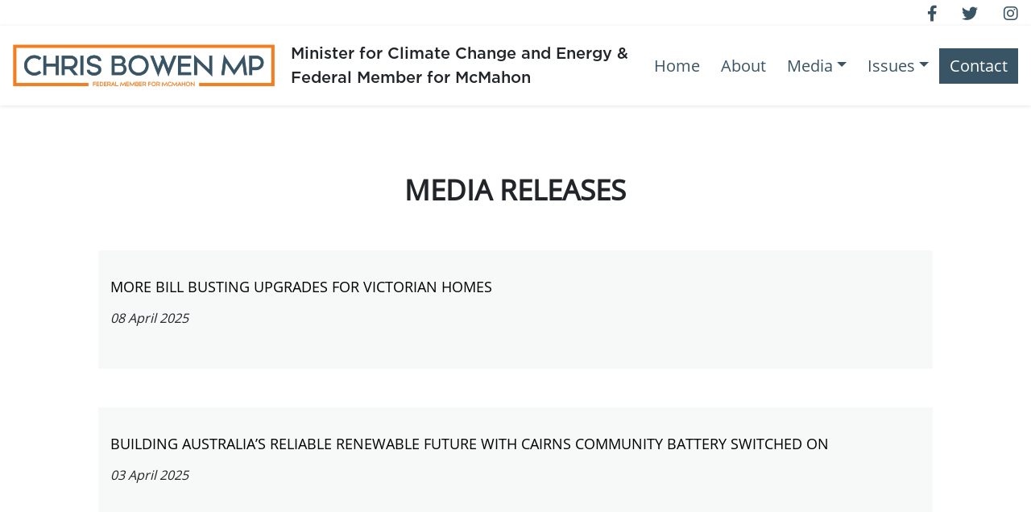

--- FILE ---
content_type: text/html; charset=utf-8
request_url: https://chrisbowen.net/media/media-releases-and-op-eds/?page=0
body_size: 6401
content:



<!DOCTYPE html>
<html lang="en">
<head>
    <meta http-equiv="X-UA-Compatible" content="IE=edge">
    <meta charset="utf-8">
    <meta name="viewport" content="width=device-width, initial-scale=1">


    <title>Media Releases and Op Eds</title>

    <meta name="Title" content="Media Releases and Op Eds">
    <meta name="Description" content="">

    <meta property="og:title" />
    <meta property="og:site_name" />
    <meta property="og:description">
    
    <meta property="og:type" content="website">
    <link rel="icon" href="" type="image/x-icon" />

    <style>
.survey-submit {color: #395464 !important;}
.hero-header {background-color: #395464 !important;}
</style>
<script>
  (function(i,s,o,g,r,a,m){i['GoogleAnalyticsObject']=r;i[r]=i[r]||function(){
  (i[r].q=i[r].q||[]).push(arguments)},i[r].l=1*new Date();a=s.createElement(o),
  m=s.getElementsByTagName(o)[0];a.async=1;a.src=g;m.parentNode.insertBefore(a,m)
  })(window,document,'script','https://www.google-analytics.com/analytics.js','ga');

  ga('create', 'UA-98887957-1', 'auto');
  ga('send', 'pageview');

</script>

    <script src="https://code.jquery.com/jquery-3.3.1.min.js"
            integrity="sha256-FgpCb/KJQlLNfOu91ta32o/NMZxltwRo8QtmkMRdAu8="
            crossorigin="anonymous"></script>

    <script src="https://cdnjs.cloudflare.com/ajax/libs/popper.js/1.12.9/umd/popper.min.js" integrity="sha384-ApNbgh9B+Y1QKtv3Rn7W3mgPxhU9K/ScQsAP7hUibX39j7fakFPskvXusvfa0b4Q" crossorigin="anonymous"></script>
    <link href="/css/bootstrap/bootstrap.min.css" rel="stylesheet" type="text/css">
    

    <link href="/css/master.min.css?v=1.02" rel="stylesheet" type="text/css" />
    <link href="/css/hero-text.min.css" rel="stylesheet" type="text/css" />
    <link href="/css/semi-donut.min.css" rel="stylesheet" type="text/css" />
    
<style>*{font-family:"Open Sans",Arial,sans-serif;}.nav-header-item{font-family:"Open Sans",Arial,sans-serif;}#facebook-elements blockquote:before{font-family:"Open Sans",Arial,sans-serif;}.page-title{font-family:"Open Sans",Arial,sans-serif;}#ManualSurveyContainer{font-family:"Open Sans",Arial,sans-serif;}.respondentDetailsBox h4{font-family:"Open Sans",Arial,sans-serif;}.survey-submit{font-family:"Open Sans",Arial,sans-serif;}.grid-block-title{font-family:"Open Sans",Arial,sans-serif;}.hero-header,.hero-subtext{font-family:"Open Sans",Arial,sans-serif;}.event-list-heading{font-family:"Open Sans",Arial,sans-serif;}.event-title{font-family:"Open Sans",Arial,sans-serif;}.detail-label{font-family:"Open Sans",Arial,sans-serif;}.headline{font-family:"Open Sans",Arial,sans-serif;}.blogs .blog-title{font-family:"Open Sans",Arial,sans-serif;}.blog-posts .blog-post .title{font-family:"Open Sans",Arial,sans-serif;}h2.headline{font-family{font-family:"Open Sans",Arial,sans-serif;}.news-list h5{font-family:"Open Sans",Arial,sans-serif;}.donButton{font-family:"Open Sans",Arial,sans-serif;}.donFieldAmount{font-family:"Open Sans",Arial,sans-serif;}.donConfirmAmount{font-family:"Open Sans",Arial,sans-serif;}.donAmountButton{font-family:"Open Sans",Arial,sans-serif;}.genSubmitButton{font-family:"Open Sans",Arial,sans-serif;}.footer__authorised{font-family:"Open Sans",Arial,sans-serif;}.footer-addres{font-family:"Open Sans",Arial,sans-serif;}.footer-btn-volunteer{font-family:"Open Sans",Arial,sans-serif;}#wexin-qr .modal-header{font-family:"Open Sans",Arial,sans-serif;}.umb-paginate .next a,.umb-paginate .previous a{font-family:"Open Sans",Arial,sans-serif;font-size:Open Sans;}.umb-paginate ul li a{font-family:"Open Sans",Arial,sans-serif;font-size:Open Sans;}.umb-paginate ul li.active a{font-family:"Open Sans",Arial,sans-serif;font-size:Open Sans;}.event-list-description{font-family:"Open Sans",Arial,sans-serif;}.bottom-btn-group .btn.bottom-btn{font-family:"Open Sans",Arial,sans-serif;}.btn.parent{font-family:"Open Sans",Arial,sans-serif;}.event-form-header{font-family:"Open Sans",Arial,sans-serif;}.genFormHeader{font-family:"Open Sans",Arial,sans-serif;}.genModalHeader{font-family:"Open Sans",Arial,sans-serif;}.genModalSocialMediaMessage{font-family:"Open Sans",Arial,sans-serif;}.genCountDescription{font-family:"Open Sans",Arial,sans-serif;}.genCountNumber{font-family:"Open Sans",Arial,sans-serif;}.event-form-subheader{font-family:"Open Sans",Arial,sans-serif;}.btn-mac{font-family:"Open Sans",Arial,sans-serif;}input::placeholder{font-family:"Open Sans",Arial,sans-serif;}.genHeaderSubtext{font-family:"Open Sans",Arial,sans-serif;}</style>    <style>body{background-color:;color:;}.header__nav-item{color:#395464;}.dropdown-toggle{color:#395464;}.nav-header-item{color:#395464;}.header__nav-item--featured{background-color:#395464!important;color:white}.header__nav-item:hover{color:#395464;}.header__nav-item:focus{color:#395464;}.header__nav-item :active{color:#395464;}.header__nav-item:hover{color:#395464;}.header__nav-item:focus{color:#395464;}.header__nav-item :active{color:#395464;}.dropdown-toggle:hover{color:#395464;}.dropdown-toggle:focus{color:#395464;}.dropdown-toggle :active{color:#395464;}.nav-header-item:hover{color:#395464;}.nav-header-item:focus{color:#395464;}.nav-header-item :active{color:#395464;}.header__nav-item--featured:hover{color:#395464;}.header__nav-dropdown{background-color:#ffffff}.navbar .dropdown-menu.show{background-color:#ffffff}.navbar{background-color:#ffffff}.header__nav-mobile .dropdown-item{background-color:#ffffff}.header__nav-mobile .dropdown-item{background-color:#ffffff}.header__nav-item--featured:hover{border: 1px solid #395464;}.header__nav-mobile .header__nav{border-bottom: 1px solid #ffffff;}.dropdown-item:hover, .dropdown-item:focus, .dropdown-item.active, .dropdown-item:active{background-color: #f37d21;}.footer__icon.webplatform:hover{color:#f37d21 !important;}.footer-btn-volunteer:hover{color:#f37d21 !important;}.footer__nav-item:hover{color:#f37d21 !important;}.red-fox-footer.no-glowing a:hover,.red-fox-footer.no-glowing a:active{color:#f37d21 !important;}.red-fox-footer.no-glowing a:before{background-color: #f37d21;}.footer-btn-volunteer{background-color: #f37d21;}.footer-btn-volunteer{color:#ffffff;}.footer__nav-item{color:#ffffff;}.footer__authorised{color:#ffffff;}.footer-address{color:#ffffff;}.red-fox-footer{color:#ffffff;}.red-fox-footer.no-glowing a:link,.red-fox-footer.no-glowing a:visited{color:#ffffff;}.red-fox-footer.glowing a:link,.red-fox-footer.glowing a:visited{color:#ffffff;}.footer-btn-volunteer:hover{background-color: #ffffff;}.footer{background-color: #395464!important;}@media(max-width:1200px){.dropdown-menu{background-color:rgba(220,220,220, 0.1) !important;}.mobile-nav-button{background-color:transparent!important;}.dropdown-item:focus,.dropdown-item:hover{background-color:rgba(128,128,128,0.4)!important;}}.menu-button:hover span{background-color:#f37d21;}.menu-button:focus span{background-color:#f37d21;}.menu-button:active span{background-color:#f37d21;}.menu-icon span{background-color:#395464;}</style>    <link href="/css/fonts.css" rel="stylesheet" type="text/css" />
    <link href="/css/RTE.css" rel="stylesheet" type="text/css" />

        <!--here is loading extra style sheet from the root-->
    <link href="/css/count-up.min.css" rel="stylesheet" type="text/css" />

    <script src="/Scripts/parallax.min.js"></script>
    <script src="/Scripts/mp.js"></script>
    <script src="https://js.stripe.com/v3/"></script>


    

    


    
    <link rel="stylesheet" href="https://use.fontawesome.com/releases/v6.0.0/css/all.css" crossorigin="anonymous">
</head>
<body>
    
    
    
    

    



<link href="/css/secondary-header.min.css" rel="stylesheet" type="text/css" />
<style>.secondary-header {background-color: rgb(255, 255, 255)}.secondary-header .social-media-field .social-media-icon-wrapper {color: rgb(57, 84, 100)}.secondary-header .social-media-field .social-media-icon-wrapper:active, .secondary-header .social-media-field .social-media-icon-wrapper:hover {color: rgb(243, 125, 33)}</style><style>.secondary-header { grid-template-columns: 10fr  3fr; }.secondary-header .social-media-field {grid-template-columns: repeat(3, 50px); grid-area: 1 / 2 / 2 / 3;}@media only screen and (max-width: 767px) { .secondary-header .social-media-field { grid-template-columns: repeat(3,30px); } }</style>

	<div id="secondary-header" class="secondary-header">
		<div class="rich-text-field "></div>
					<div class="social-media-field">
						<a class="social-media-icon-link" href="https://www.facebook.com/chrisbowenmp/" target="_blank">
							<div class="social-media-icon-wrapper">
								<i class="fab fa-facebook-f fa-lg"></i>
							</div>
						</a>
						<a class="social-media-icon-link" href="https://twitter.com/bowenchris" target="_blank">
							<div class="social-media-icon-wrapper">
								<i class="fab fa-twitter fa-lg"></i>
							</div>
						</a>
						<a class="social-media-icon-link" href="https://www.instagram.com/chrisbowenmp/" target="_blank">
							<div class="social-media-icon-wrapper">
								<i class="fab fa-instagram fa-lg"></i>
							</div>
						</a>

			</div>
	</div>

    





    
    <div class="content-wrapper fade-in default" style="background-color:">
        <div>
            
    <style>
		@media (min-width: 768px) {
			#f1_card {
				top: 0px;
				left: 0px;
			}
		}
    </style>
    <nav class="navbar navbar-expand-xl  navbar-light header">
        <div class="nav-logo-text-container">
            <div id="f1_container">
                <div id="f1_card" class="d-flex main-logo">
                    <a class="" href="/">
                        <div class="front face">
                            <img id="navbar__logo" class="header__logo" src="/media/aegn0pnu/logo-150.png" />
                        </div>
                    </a>
                </div>
            </div>
            <div class="text-next-logo"><p><span style="font-family: Gotham-Medium; font-size: 20px;">Minister for Climate Change and Energy &amp; </span></p>
<p><span style="font-family: Gotham-Medium; font-size: 20px;">Federal Member for McMahon</span></p></div>
            <div class="burger-menu-contianer">
                <div class="burger-menu navbar-toggler"></div>
                <a onclick="toggleClasses([{ el: '.menu-icon, .navbar-collapse', className: 'is-active' },
	                                       { el: '.transparent-navbar-text', className: 'is-transparent' },
	                                       { el: '.overlay-navbar-form', className: 'is-transparent' },
										   { el: '.navbar', className: 'is-sticky' },
                                           { el: '.content-overlay', className: 'is-active' }])"
                   href="#" data-toggle="collapse" data-target="#navbarSupportedContent" aria-controls="navbarSupportedContent" aria-expanded="false" aria-label="Toggle navigation" class="menu-button">
                    <div id="burger-menu" class="menu-icon">
                        <span></span>
                        <span></span>
                        <span></span>
                    </div>
                </a>
            </div>
        </div>
        <div class="text-next-logo-mobile"><p><span style="font-family: Gotham-Medium; font-size: 20px;">Minister for Climate Change and Energy &amp; </span></p>
<p><span style="font-family: Gotham-Medium; font-size: 20px;">Federal Member for McMahon</span></p></div>
        <div class="navbar-collapse">
            <ul class="navbar-nav ml-auto mt-2 mt-lg-0">
                        <li class=" mobile-nav-button">
                <a id="tvtjXQSQyEOha38bHaJxOQ==" class="btn header__nav-item nav-header-item" href="/home/">Home</a>
        </li>
        <li class=" mobile-nav-button">
                <a id="QLSMd5Fz+UyzwMf6pCFUUg==" class="btn header__nav-item nav-header-item" href="/about/">About</a>
        </li>
        <li class="dropdown mobile-nav-button">
                <a id="dZsTD1wSO0a79PWfJaNLGA==" class="btn dropdown-toggle nav-header-item"
                   data-toggle="dropdown" aria-haspopup="true" aria-expanded="false" href="/media/">Media</a>
                <div class="dropdown-menu slideIn animate" aria-labelledby="dZsTD1wSO0a79PWfJaNLGA==">
                        <a style="text-align: center;" class="dropdown-item nav-header-item" href="/media/media-releases-and-op-eds/">Media Releases and Op Eds</a>
                        <a style="text-align: center;" class="dropdown-item nav-header-item" href="/media/transcripts-speeches/">Transcripts / Speeches</a>
                        <a style="text-align: center;" class="dropdown-item nav-header-item" href="/media/the-case-for/">The Case For...</a>
                </div>
        </li>
        <li class="dropdown mobile-nav-button">
                <a id="Mh54MxiuPU678bZHOPkJbw==" class="btn dropdown-toggle nav-header-item"
                   data-toggle="dropdown" aria-haspopup="true" aria-expanded="false" href="/issues/">Issues</a>
                <div class="dropdown-menu slideIn animate" aria-labelledby="Mh54MxiuPU678bZHOPkJbw==">
                        <a style="text-align: center;" class="dropdown-item nav-header-item" href="/issues/mcmahon-community-survey/">McMahon Community Survey</a>
                        <a style="text-align: center;" class="dropdown-item nav-header-item" href="/issues/stop-the-western-sydney-incinerator-again/">Stop the Western Sydney incinerator... again!</a>
                        <a style="text-align: center;" class="dropdown-item nav-header-item" href="/issues/mcmahon-voice/">McMahon Voice</a>
                        <a style="text-align: center;" class="dropdown-item nav-header-item" href="/issues/scam-forum/">Scam Forum</a>
                        <a style="text-align: center;" class="dropdown-item nav-header-item" href="/issues/voice-forum-yes-campaign/">Voice Forum - Yes Campaign</a>
                        <a style="text-align: center;" class="dropdown-item nav-header-item" href="/issues/2023-24-volunteer-grants-opportunity/">2023-24 Volunteer Grants Opportunity</a>
                        <a style="text-align: center;" class="dropdown-item nav-header-item" href="/issues/multicultural-yes-event/">Multicultural Yes Event</a>
                </div>
        </li>
        <a class="btn header__nav-item--featured nav-header-item" style="color:;" href="/contact/">
            Contact
        </a>

            </ul>
        </div>
    </nav>


            
            <div class="main content-overlay">
                




<div id="body" class="news-list blog-mode-2">
    <div id="main">

        <div class="col-sm-10 col-lg-10 offset-sm-1 offset-lg-1">
                <h2 class="headline">Media Releases</h2>

            <div id="content" class="text-center news-page-content">
                <p></p>
            </div>
        </div>
        <div class="col-sm-12 col-lg-10 offset-sm-0 offset-lg-1">

                <div class="blogs">
                        <div class="blog-block my-4">
                            <a href="/media/media-releases-and-op-eds/more-bill-busting-upgrades-for-victorian-homes/" class="blog-title my-2" title="MORE BILL BUSTING UPGRADES FOR VICTORIAN…" target=_blank>
                                <h4>MORE BILL BUSTING UPGRADES FOR VICTORIAN HOMES</h4>
                            </a>
                            <p class="publication-date my-3">08 April 2025</p>
                            <div class="main-content my-2"></div>
                        </div>
                        <div class="blog-block my-4">
                            <a href="/media/media-releases-and-op-eds/building-australia-s-reliable-renewable-future-with-cairns-community-battery-switched-on/" class="blog-title my-2" title="BUILDING AUSTRALIA’S RELIABLE RENEWABLE…" target=_blank>
                                <h4>BUILDING AUSTRALIA’S RELIABLE RENEWABLE FUTURE WITH CAIRNS COMMUNITY BATTERY SWITCHED ON</h4>
                            </a>
                            <p class="publication-date my-3">03 April 2025</p>
                            <div class="main-content my-2"></div>
                        </div>
                        <div class="blog-block my-4">
                            <a href="/media/media-releases-and-op-eds/bill-busting-bidwill-battery-brings-boost-to-western-sydney/" class="blog-title my-2" title="BILL BUSTING BIDWILL BATTERY BRINGS…" target=_blank>
                                <h4>BILL BUSTING BIDWILL BATTERY BRINGS BOOST TO WESTERN SYDNEY</h4>
                            </a>
                            <p class="publication-date my-3">01 April 2025</p>
                            <div class="main-content my-2"></div>
                        </div>
                        <div class="blog-block my-4">
                            <a href="/media/media-releases-and-op-eds/bill-busting-batteries-bring-boost-to-blaxland-and-hobartville/" class="blog-title my-2" title="BILL BUSTING BATTERIES BRING BOOST TO…" target=_blank>
                                <h4>BILL BUSTING BATTERIES BRING BOOST TO BLAXLAND AND HOBARTVILLE</h4>
                            </a>
                            <p class="publication-date my-3">01 April 2025</p>
                            <div class="main-content my-2"></div>
                        </div>
                        <div class="blog-block my-4">
                            <a href="/media/media-releases-and-op-eds/bill-busting-cabramatta-community-battery-switched-on/" class="blog-title my-2" title="BILL BUSTING CABRAMATTA COMMUNITY…" target=_blank>
                                <h4>BILL BUSTING CABRAMATTA COMMUNITY BATTERY SWITCHED ON</h4>
                            </a>
                            <p class="publication-date my-3">01 April 2025</p>
                            <div class="main-content my-2"></div>
                        </div>
                        <div class="blog-block my-4">
                            <a href="/media/media-releases-and-op-eds/peter-dutton-s-coalition-abandons-climate-action/" class="blog-title my-2" title="PETER DUTTON’S COALITION ABANDONS…" target=_blank>
                                <h4>PETER DUTTON’S COALITION ABANDONS CLIMATE ACTION</h4>
                            </a>
                            <p class="publication-date my-3">25 February 2025</p>
                            <div class="main-content my-2"></div>
                        </div>
                        <div class="blog-block my-4">
                            <a href="/media/media-releases-and-op-eds/a-week-on-there-are-unanswered-questions-for-peter-dutton/" class="blog-title my-2" title="A WEEK ON THERE ARE UNANSWERED QUESTIONS…" target=_blank>
                                <h4>A WEEK ON THERE ARE UNANSWERED QUESTIONS FOR PETER DUTTON</h4>
                            </a>
                            <p class="publication-date my-3">21 December 2024</p>
                            <div class="main-content my-2"></div>
                        </div>
                        <div class="blog-block my-4">
                            <a href="/media/media-releases-and-op-eds/disaster-payments-available-for-nsw-flood-impacted-residents/" class="blog-title my-2" title="DISASTER PAYMENTS AVAILABLE FOR NSW…" target=_blank>
                                <h4>DISASTER PAYMENTS AVAILABLE FOR NSW FLOOD-IMPACTED RESIDENTS</h4>
                            </a>
                            <p class="publication-date my-3">06 July 2022</p>
                            <div class="main-content my-2"><p> </p>
<p> </p></div>
                        </div>
                        <div class="blog-block my-4">
                            <a href="/media/media-releases-and-op-eds/disaster-payments-available-for-nsw-flood-impacted-residents-1/" class="blog-title my-2" title="DISASTER PAYMENTS AVAILABLE FOR NSW…" target=_self>
                                <h4>DISASTER PAYMENTS AVAILABLE FOR NSW FLOOD-IMPACTED RESIDENTS</h4>
                            </a>
                            <p class="publication-date my-3">06 July 2022</p>
                            <div class="main-content my-2"></div>
                        </div>
                        <div class="blog-block my-4">
                            <a href="/media/media-releases-and-op-eds/secret-liberal-climate-modelling-nothing-more-than-another-morrison-scare-campaign/" class="blog-title my-2" title="SECRET LIBERAL CLIMATE MODELLING NOTHING…" target=_blank>
                                <h4>SECRET LIBERAL CLIMATE MODELLING NOTHING MORE THAN ANOTHER MORRISON SCARE CAMPAIGN</h4>
                            </a>
                            <p class="publication-date my-3">19 April 2022</p>
                            <div class="main-content my-2"></div>
                        </div>
                </div>

            <nav>
                <div class="row umb-paginate" id="news-list-pagination">
                            <ul list-length="40" class="pagination justify-content-center" id="pagination">

                                <li class="previous disabled"><a href="?page=0"><</a></li>

                                        <li class="active">
                                            <a href="?page=1">1</a>
                                        </li>
                                        <li class="">
                                            <a href="?page=2">2</a>
                                        </li>
                                        <li class="">
                                            <a href="?page=3">3</a>
                                        </li>
                                        <li class="">
                                            <a href="?page=4">4</a>
                                        </li>
                                        <li class="">
                                            <a href="?page=5">5</a>
                                        </li>
                                        <li>...</li>
                                            <li class="">
                                                <a href="?page=36">36</a>
                                            </li>
                                            <li class="">
                                                <a href="?page=37">37</a>
                                            </li>
                                            <li class="">
                                                <a href="?page=38">38</a>
                                            </li>
                                            <li class="">
                                                <a href="?page=39">39</a>
                                            </li>
                                            <li class="">
                                                <a href="?page=40">40</a>
                                            </li>


                                <li class="next "><a href="?page=2">></a></li>
                            </ul>
<span class="page-wormhole-jump">
                                    <span class="input-group">
                                        Page
                                        <input type="text" id="page-num" class="wormhole-jump-input form-control" oninput="pageJump()">
                                        <span class="input-group-addon wormhole-jump-btn"><a id="jump" href="?page=">Go</a></span>
                                    </span>
                                </span>

                </div>
            </nav>
        </div>
    </div>
</div>
    <div class="container-fluid">
        <div class="row">
            <div class="col-md-12 align-self-center">
                




	<div class="umb-grid grid-ml-default">
		        <div class="grid-section">
		        	<div class="semi-donut-wrapper">
		        		<svg xmlns="http://www.w3.org/2000/svg" viewBox="0 0 361.8 723.61"><defs><style>.cls-1{fill:none;}</style></defs><g id="Layer_2" data-name="Layer 2"><g id="background"><path class="cls-1" d="M.91,530.52a168.72,168.72,0,0,0,0-337.43H0V530.51Z"/><path class="cls-2" d="M0,0V193.1H.91a168.72,168.72,0,0,1,0,337.43H0v193.1c199.82,0,361.8-162,361.8-361.81S199.82,0,0,0Z"/></g></g></svg>
		        	</div>
		        </div>
	</div>






            </div>
        </div>
    </div>

<script>
    function pageJump() {
        var temp = document.getElementById("page-num").value;
        var x = parseInt(temp);
        var b = document.getElementById("jump");
        var max = document.getElementById("pagination").getAttribute("list-length");
        if (x > max) {
            x = max;
        }
        if (x < 1) {
            x = 1;
        }
        b.setAttribute("href", "?page=" + x);
    }

    $(document).ready(function () {
        $('.tag-list').select2();
        const vals = [];
        if (vals.length > 0) {
            $('.tag-list').select2().val(vals).trigger("change");
        }
        const go = document.getElementById("go");
        if (go) {
            go.addEventListener('click', () => {
                const tags = $('.tag-list').select2('data')?.map(selection => selection.id);
                const url = "?selected=" + tags.join("&selected=");
                window.location.href = url;
                console.log(tags);
            })
        }
    });
</script>
<script src="/Scripts/backtop.js"></script>



                
            </div>
        </div>
    </div>
    
    


	<div class="footer">
			<div class="footer-wrapper">
				
					<div class="text-center">
						<img class="footer__logo" src="/media/mwzg2p5t/logowhite.png" />
					</div>

					<div class="footer__icons">
							<div class="center-align" role="group" aria-label="footer">

		<!-- DEV NOTES: Display social media links if they're available -->

					<a class="footer__icon webplatform" href="https://www.facebook.com/chrisbowenmp/" target="_blank">
						<div class="footerIconWrapper">
							<i class="fab fa-facebook-square fa-lg   "></i>
						</div>
					</a>
					<a class="footer__icon webplatform" href="https://twitter.com/bowenchris" target="_blank">
						<div class="footerIconWrapper">
							<i class="fab fa-twitter-square fa-lg   "></i>
						</div>
					</a>
					<a class="footer__icon webplatform" href="https://www.instagram.com/chrisbowenmp/" target="_blank">
						<div class="footerIconWrapper">
							<i class="fab fa-instagram fa-lg   "></i>
						</div>
					</a>

	</div>

					</div>
													<div>
						<div class="footer__nav" role="group" aria-label="Footer Navigation">

								<a class="btn footer__nav-item" href="/contact/">Contact</a>

						</div>
					</div>
				

			</div>
				<div class="footer-authorised">
					<p class="footer-text">Authorised by Chris Bowen MP, Australian Labor Party, Fairfield West NSW 2165</p>
					<a class="ml-link" href="https://ml.net.au "><img class="ml-logo" src="/img/ml-logo-new.png" /></a>
					<a class="ml-mobile-link" href="https://ml.net.au "><img class="ml-mobile-logo" src="/img/ML-Mobile-Logo-V5.1.png" /></a>
				</div>

	</div>


    
    <script src="/css/bootstrap/bootstrap.min.js"></script>
    

    <link href="/css/news-list.min.css?v=1.01" rel="stylesheet" type="text/css" />
    <link href="https://cdn.jsdelivr.net/npm/select2@4.1.0-rc.0/dist/css/select2.min.css" rel="stylesheet" />
    <script src="https://cdn.jsdelivr.net/npm/select2@4.1.0-rc.0/dist/js/select2.min.js"></script>
        <style>
        .select2-search__field {
            height: 1.5rem !important;
        }
    </style>
    <script src="https://unpkg.com/imagesloaded@4/imagesloaded.pkgd.min.js"></script>

    
    


<script defer src="https://static.cloudflareinsights.com/beacon.min.js/vcd15cbe7772f49c399c6a5babf22c1241717689176015" integrity="sha512-ZpsOmlRQV6y907TI0dKBHq9Md29nnaEIPlkf84rnaERnq6zvWvPUqr2ft8M1aS28oN72PdrCzSjY4U6VaAw1EQ==" data-cf-beacon='{"version":"2024.11.0","token":"f817aa24ec324ef4a991aa6d417e0965","r":1,"server_timing":{"name":{"cfCacheStatus":true,"cfEdge":true,"cfExtPri":true,"cfL4":true,"cfOrigin":true,"cfSpeedBrain":true},"location_startswith":null}}' crossorigin="anonymous"></script>
</body>
</html>





<!-- Load Page-specific js here as needed-->


<script src="/Scripts/slideIn.js"></script>
<script src="/Scripts/navbar.js"></script>








--- FILE ---
content_type: application/javascript
request_url: https://chrisbowen.net/Scripts/backtop.js
body_size: -114
content:
var backTopButton = document.getElementById("news-list-back-top");

// When the user scrolls down 20px from the top of the document, show the button
window.onscroll = function () {
	scrollFunction();
};

function scrollFunction() {
	if (!backTopButton) return;
	if (document.body.scrollTop > 20 || document.documentElement.scrollTop > 20) {
		backTopButton.style.display = "block";
	} else {
		backTopButton.style.display = "none";
	}
}

// When the user clicks on the button, scroll to the top of the document
function topFunction() {
	document.body.scrollTop = 0;
	document.documentElement.scrollTop = 0;
}


--- FILE ---
content_type: text/plain
request_url: https://www.google-analytics.com/j/collect?v=1&_v=j102&a=827435465&t=pageview&_s=1&dl=https%3A%2F%2Fchrisbowen.net%2Fmedia%2Fmedia-releases-and-op-eds%2F%3Fpage%3D0&ul=en-us%40posix&dt=Media%20Releases%20and%20Op%20Eds&sr=1280x720&vp=1280x720&_u=IEBAAEABAAAAACAAI~&jid=1097186799&gjid=1545110360&cid=1518046575.1769023965&tid=UA-98887957-1&_gid=265040029.1769023965&_r=1&_slc=1&z=1242553004
body_size: -450
content:
2,cG-7STMS2B8Q3